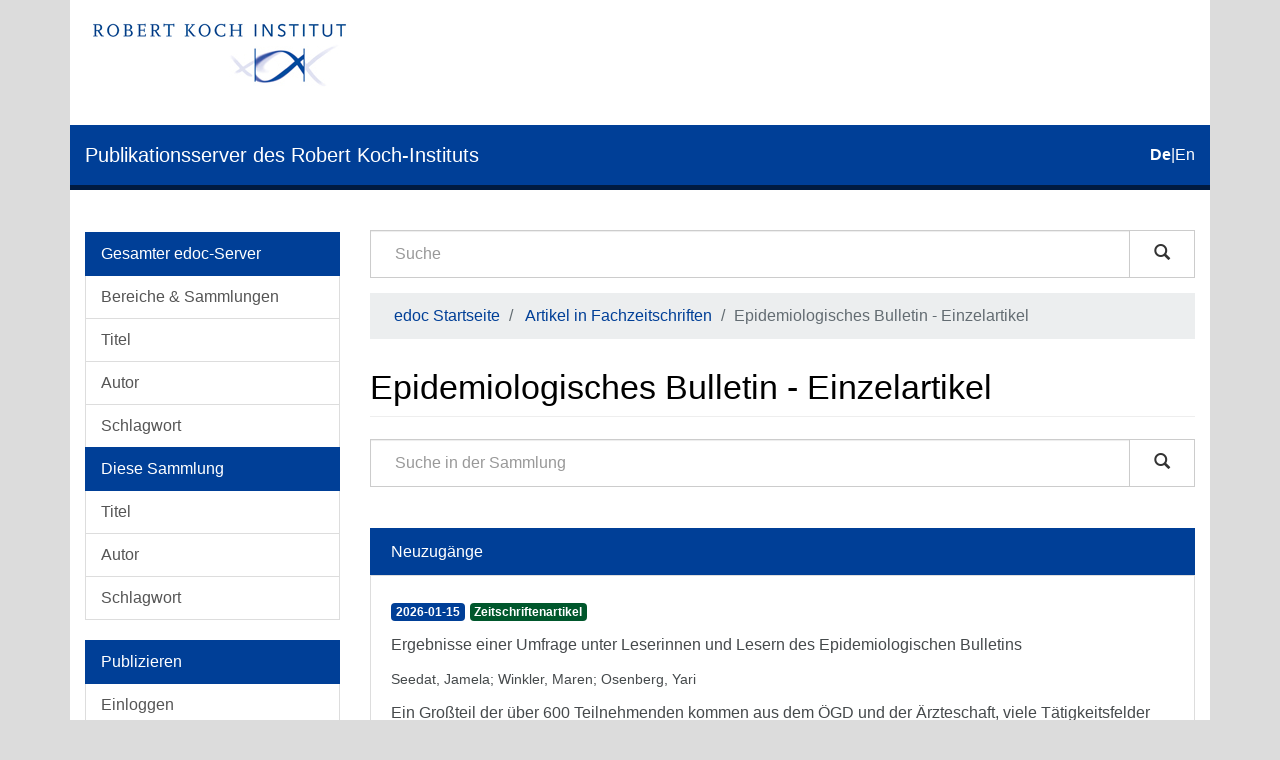

--- FILE ---
content_type: text/html;charset=utf-8
request_url: https://edoc.rki.de/handle/176904/45;jsessionid=55209D73D37CCCC5BFFB0D634F6BDF4F
body_size: 10691
content:
<!DOCTYPE html>
            <!--[if lt IE 7]> <html class="no-js lt-ie9 lt-ie8 lt-ie7" lang="en"> <![endif]-->
            <!--[if IE 7]>    <html class="no-js lt-ie9 lt-ie8" lang="en"> <![endif]-->
            <!--[if IE 8]>    <html class="no-js lt-ie9" lang="en"> <![endif]-->
            <!--[if gt IE 8]><!--> <html class="no-js" lang="en"> <!--<![endif]-->
            <head><META http-equiv="Content-Type" content="text/html; charset=UTF-8">
<meta content="text/html; charset=UTF-8" http-equiv="Content-Type">
<meta content="IE=edge,chrome=1" http-equiv="X-UA-Compatible">
<meta content="width=device-width,initial-scale=1" name="viewport">
<link sizes="16x16" type="image/png" rel="icon" href="/themes/Mirage2/images/favicons/favicon-16x16.png">
<link sizes="32x32" type="image/png" rel="icon" href="/themes/Mirage2/images/favicons/favicon-32x32.png">
<link sizes="96x96" type="image/png" rel="icon" href="/themes/Mirage2/images/favicons/favicon-96x96.png">
<link type="image/png" rel="apple-touch-icon" href="/themes/Mirage2/images/favicons/favicon_mobile.png">
<meta name="Generator" content="DSpace 6.4-SNAPSHOT">
<link href="/themes/Mirage2/styles/main.css" rel="stylesheet">
<link type="application/rss+xml" rel="alternate" href="/feed/rss_1.0/176904/45">
<link type="application/rss+xml" rel="alternate" href="/feed/rss_2.0/176904/45">
<link type="application/atom+xml" rel="alternate" href="/feed/atom_1.0/176904/45">
<link type="application/opensearchdescription+xml" rel="search" href="http://edoc.rki.de:80/open-search/description.xml" title="DSpace">
<script>
                //Clear default text of empty text areas on focus
                function tFocus(element)
                {
                if (element.value == ' '){element.value='';}
                }
                //Clear default text of empty text areas on submit
                function tSubmit(form)
                {
                var defaultedElements = document.getElementsByTagName("textarea");
                for (var i=0; i != defaultedElements.length; i++){
                if (defaultedElements[i].value == ' '){
                defaultedElements[i].value='';}}
                }
                //Disable pressing 'enter' key to submit a form (otherwise pressing 'enter' causes a submission to start over)
                function disableEnterKey(e)
                {
                var key;

                if(window.event)
                key = window.event.keyCode; //Internet Explorer
                else
                key = e.which; //Firefox and Netscape

                if(key == 13) //if "Enter" pressed, then disable!
                return false;
                else
                return true;
                }
            </script><!--[if lt IE 9]>
                <script src="/themes/Mirage2/vendor/html5shiv/dist/html5shiv.js"> </script>
                <script src="/themes/Mirage2/vendor/respond/dest/respond.min.js"> </script>
                <![endif]--><script src="/themes/Mirage2/vendor/modernizr/modernizr.js"> </script>
<title>Epidemiologisches Bulletin - Einzelartikel</title>
</head><body>
<header>
<div role="navigation" class="navbar navbar-default navbar-static-top">
<div class="container">
<div class="logo-header clearfix">
<a class="navbar-brand" href="https://www.rki.de"><img alt="Logo des Robert Koch-Institut" src="/themes/Mirage2/images/rki_logo.jpeg" class="visible-sm visible-md visible-lg logo-big"><img alt="Logo des Robert Koch-Institut" src="/themes/Mirage2/images/rki_logo.jpeg" class="visible-xs hidden-sm logo-small"></a>
</div>
<div class="navigational-header">
<button data-toggle="offcanvas" class="icon-bar-toggle hidden-lg hidden-md" type="button"><span class="sr-only">Umschalten der Navigation</span><span class="icon-bar"></span><span class="icon-bar"></span><span class="icon-bar"></span></button>
<div class="navbar-header">
<div>
<a href="/"><span class="hidden-sm hidden-xs">Publikationsserver des Robert Koch-Instituts</span><span class="hidden-lg hidden-md">edoc</span></a>
</div>
</div>
<div id="ds-language-selection">
<a href="?locale-attribute=de"><span class="disabled bold">de</span></a>|<a href="?locale-attribute=en"><span>en</span></a>
</div>
</div>
</div>
</div>
<div class="visible-xs visible-sm container">
<div class="ds-option-set" id="ds-search-option">
<form method="post" class="" id="ds-search-form" action="/discover">
<fieldset>
<div class="input-group">
<input placeholder="Suche" type="text" class="ds-text-field form-control" name="query"><span class="input-group-btn"><button title="Los" class="ds-button-field btn btn-default magnifying-glass-button" type="submit"><span aria-hidden="true" class="glyphicon glyphicon-search"></span></button></span>
</div>
</fieldset>
</form>
</div>
<div class="trail-wrapper hidden-print">
<div class="row">
<div class="col-xs-12">
<div class="breadcrumb dropdown hidden-md hidden-lg">
<a data-toggle="dropdown" class="dropdown-toggle" role="button" href="#" id="trail-dropdown-toggle">Epidemiologisches Bulletin - Einzelartikel&nbsp;<b class="caret"></b></a>
<ul aria-labelledby="trail-dropdown-toggle" role="menu" class="dropdown-menu">
<li role="presentation">
<a role="menuitem" href="/">edoc Startseite</a>
</li>
<li role="presentation">
<a role="menuitem" href="/handle/176904/43">Artikel in Fachzeitschriften</a>
</li>
<li role="presentation" class="disabled">
<a href="#" role="menuitem">Epidemiologisches Bulletin - Einzelartikel</a>
</li>
</ul>
</div>
<ul class="breadcrumb hidden-xs">
<li>
<a href="/">edoc Startseite</a>
</li>
<li>
<a href="/handle/176904/43">Artikel in Fachzeitschriften</a>
</li>
<li class="active">Epidemiologisches Bulletin - Einzelartikel</li>
</ul>
</div>
</div>
</div>
</div>
</header>
<div class="hidden" id="no-js-warning-wrapper">
<div id="no-js-warning">
<div class="notice failure">JavaScript is disabled for your browser. Some features of this site may not work without it.</div>
</div>
</div>
<div class="container" id="main-container">
<div class="row row-offcanvas row-offcanvas-left">
<div class="horizontal-slider clearfix">
<div role="navigation" id="desktop-sidebar" class="col-xs-6 col-sm-3 hidden-xs hidden-sm">
<div class="word-break hidden-print" id="ds-options">
<div id="aspect_viewArtifacts_Navigation_list_browse" class="list-group">
<a class="list-group-item active"><span class="h5 list-group-item-heading">Gesamter edoc-Server</span></a><a href="/community-list" class="list-group-item ds-option">Bereiche &amp; Sammlungen</a><a href="/browse?type=title" class="list-group-item ds-option">Titel</a><a href="/browse?type=author" class="list-group-item ds-option">Autor</a><a href="/browse?type=subject" class="list-group-item ds-option">Schlagwort</a><a class="list-group-item active"><span class="h5 list-group-item-heading">Diese Sammlung</span></a><a href="/handle/176904/45/browse?type=title" class="list-group-item ds-option">Titel</a><a href="/handle/176904/45/browse?type=author" class="list-group-item ds-option">Autor</a><a href="/handle/176904/45/browse?type=subject" class="list-group-item ds-option">Schlagwort</a>
</div>
<div id="aspect_viewArtifacts_Navigation_list_account" class="list-group">
<a class="list-group-item active"><span class="h5 list-group-item-heading">Publizieren</span></a><a href="/login" class="list-group-item ds-option">Einloggen</a><a href="/register" class="list-group-item ds-option">Registrieren</a><a href="https://www.rki.de/DE/Service/Hilfe/hilfe_node.html" class="list-group-item ds-option">Hilfe</a>
</div>
<div id="aspect_viewArtifacts_Navigation_list_context" class="list-group"></div>
<div id="aspect_viewArtifacts_Navigation_list_administrative" class="list-group"></div>
<div id="aspect_discovery_Navigation_list_discovery" class="list-group"></div>
<div id="aspect_statistics_Navigation_list_statistics" class="list-group">
<a class="list-group-item active"><span class="h5 list-group-item-heading">Statistik</span></a><a href="/handle/176904/45/statistics" class="list-group-item ds-option">Nutzungsstatistik</a>
</div>
<div>
<div class="ds-option-set list-group" id="ds-feed-option">
<a class="list-group-item active"><span class="list-group-item-heading  h5">RSS Feeds</span></a><a class="list-group-item" href="/feed/rss_1.0/176904/45"><img alt="feed" class="btn-xs" src="/static/icons/feed.png">RSS 1.0</a><a class="list-group-item" href="/feed/rss_2.0/176904/45"><img alt="feed" class="btn-xs" src="/static/icons/feed.png">RSS 2.0</a><a class="list-group-item" href="/feed/atom_1.0/176904/45"><img alt="feed" class="btn-xs" src="/static/icons/feed.png">Atom</a>
</div>
</div>
</div>
</div>
<div class="col-xs-12 col-sm-12 col-md-9 main-content">
<div role="navigation" id="sidebar" class="col-xs-6 col-sm-3 sidebar-offcanvas hidden-md hidden-lg">
<div class="word-break hidden-print" id="ds-options">
<div id="aspect_viewArtifacts_Navigation_list_browse" class="list-group">
<a class="list-group-item active"><span class="h5 list-group-item-heading">Gesamter edoc-Server</span></a><a href="/community-list" class="list-group-item ds-option">Bereiche &amp; Sammlungen</a><a href="/browse?type=title" class="list-group-item ds-option">Titel</a><a href="/browse?type=author" class="list-group-item ds-option">Autor</a><a href="/browse?type=subject" class="list-group-item ds-option">Schlagwort</a><a class="list-group-item active"><span class="h5 list-group-item-heading">Diese Sammlung</span></a><a href="/handle/176904/45/browse?type=title" class="list-group-item ds-option">Titel</a><a href="/handle/176904/45/browse?type=author" class="list-group-item ds-option">Autor</a><a href="/handle/176904/45/browse?type=subject" class="list-group-item ds-option">Schlagwort</a>
</div>
<div id="aspect_viewArtifacts_Navigation_list_account" class="list-group">
<a class="list-group-item active"><span class="h5 list-group-item-heading">Publizieren</span></a><a href="/login" class="list-group-item ds-option">Einloggen</a><a href="/register" class="list-group-item ds-option">Registrieren</a><a href="https://www.rki.de/DE/Service/Hilfe/hilfe_node.html" class="list-group-item ds-option">Hilfe</a>
</div>
<div id="aspect_viewArtifacts_Navigation_list_context" class="list-group"></div>
<div id="aspect_viewArtifacts_Navigation_list_administrative" class="list-group"></div>
<div id="aspect_discovery_Navigation_list_discovery" class="list-group"></div>
<div id="aspect_statistics_Navigation_list_statistics" class="list-group">
<a class="list-group-item active"><span class="h5 list-group-item-heading">Statistik</span></a><a href="/handle/176904/45/statistics" class="list-group-item ds-option">Nutzungsstatistik</a>
</div>
<div>
<div class="ds-option-set list-group" id="ds-feed-option">
<a class="list-group-item active"><span class="list-group-item-heading  h5">RSS Feeds</span></a><a class="list-group-item" href="/feed/rss_1.0/176904/45"><img alt="feed" class="btn-xs" src="/static/icons/feed.png">RSS 1.0</a><a class="list-group-item" href="/feed/rss_2.0/176904/45"><img alt="feed" class="btn-xs" src="/static/icons/feed.png">RSS 2.0</a><a class="list-group-item" href="/feed/atom_1.0/176904/45"><img alt="feed" class="btn-xs" src="/static/icons/feed.png">Atom</a>
</div>
</div>
</div>
</div>
<div class="hidden-xs hidden-sm">
<div class="ds-option-set" id="ds-search-option">
<form method="post" class="" id="ds-search-form" action="/discover">
<fieldset>
<div class="input-group">
<input placeholder="Suche" type="text" class="ds-text-field form-control" name="query"><span class="input-group-btn"><button title="Los" class="ds-button-field btn btn-default magnifying-glass-button" type="submit"><span aria-hidden="true" class="glyphicon glyphicon-search"></span></button></span>
</div>
</fieldset>
</form>
</div>
<div class="trail-wrapper hidden-print">
<div class="row">
<div class="col-xs-12">
<div class="breadcrumb dropdown hidden-md hidden-lg">
<a data-toggle="dropdown" class="dropdown-toggle" role="button" href="#" id="trail-dropdown-toggle">Epidemiologisches Bulletin - Einzelartikel&nbsp;<b class="caret"></b></a>
<ul aria-labelledby="trail-dropdown-toggle" role="menu" class="dropdown-menu">
<li role="presentation">
<a role="menuitem" href="/">edoc Startseite</a>
</li>
<li role="presentation">
<a role="menuitem" href="/handle/176904/43">Artikel in Fachzeitschriften</a>
</li>
<li role="presentation" class="disabled">
<a href="#" role="menuitem">Epidemiologisches Bulletin - Einzelartikel</a>
</li>
</ul>
</div>
<ul class="breadcrumb hidden-xs">
<li>
<a href="/">edoc Startseite</a>
</li>
<li>
<a href="/handle/176904/43">Artikel in Fachzeitschriften</a>
</li>
<li class="active">Epidemiologisches Bulletin - Einzelartikel</li>
</ul>
</div>
</div>
</div>
</div>
<div>
<h2 class="ds-div-head page-header first-page-header">Epidemiologisches Bulletin - Einzelartikel</h2>
<div id="aspect_artifactbrowser_CollectionViewer_div_collection-home" class="ds-static-div primary repository collection">
<div id="aspect_artifactbrowser_CollectionViewer_div_collection-search-browse" class="ds-static-div secondary search-browse">
<form id="aspect_discovery_CollectionSearch_div_collection-search" class="ds-interactive-div secondary search" action="/handle/176904/45/discover" method="post" onsubmit="javascript:tSubmit(this);">
<div class="row">
<div id="aspect_discovery_CollectionSearch_p_search-query" class="col-sm-12">
<p class="input-group">
<input type="text" name="query" placeholder="Suche in der Sammlung" id="aspect_discovery_CollectionSearch_p_search-query" class="ds-text-field form-control"><span class="input-group-btn"><button type="submit" name="submit" class="ds-button-field btn btn-default magnifying-glass-button" id="aspect_discovery_CollectionSearch_field_submit"><span aria-hidden="true" class="glyphicon glyphicon-search"></span></button></span>
</p>
</div>
</div>
</form>
</div>
<div id="aspect_artifactbrowser_CollectionViewer_div_collection-view" class="ds-static-div secondary">
<!-- External Metadata URL: cocoon://metadata/handle/176904/45/mets.xml-->
<div class="detail-view"></div>
</div>
<div class="recent-submission">
<div class="recent-submissions-list list-head">Neuzug&auml;nge</div>
<ul class="ds-artifact-list list-unstyled">
<!-- External Metadata URL: cocoon://metadata/handle/176904/13142/mets.xml?sections=dmdSec,fileSec&fileGrpTypes=THUMBNAIL-->
<li class="ds-artifact-item odd">
<a href="/handle/176904/13142">
<div class="artifact-wrapper">
<div class="artifact-description">
<div class="artifact-badges">
<span class="badge badge-date"><span class="date">2026-01-15</span></span><span class="badge badge-type"><span class="type">Zeitschriftenartikel</span></span>
</div>
<div class="artifact-title-and-subtitle">
<div class="artifact-title">Ergebnisse einer Umfrage unter Leserinnen und Lesern des Epidemiologischen Bulletins<span class="Z3988" title="ctx_ver=Z39.88-2004&amp;rft_val_fmt=info%3Aofi%2Ffmt%3Akev%3Amtx%3Adc&amp;rft_id=http%3A%2F%2Fedoc.rki.de%2F176904%2F13142&amp;rft_id=urn%3Anbn%3Ade%3A0257-176904%2F13142-1&amp;rft_id=10.25646%2F13605&amp;rfr_id=info%3Asid%2Fdspace.org%3Arepository&amp;rft.edoc=Epidemiologisches+Bulletin&amp;rft.edoc=9&amp;rft.edoc=Zeitschriftenartikel&amp;rft.edoc=periodical&amp;rft.edoc=Zeitschrift&amp;rft.edoc=3&amp;rft.edoc=10&amp;rft.edoc=18">
                    ﻿ 
                </span>
</div>
<div class="artifact-subtitle"></div>
</div>
<div class="artifact-info">
<span class="author"><span class="ds-dc_contributor_author-authority">Seedat, Jamela</span>; <span class="ds-dc_contributor_author-authority">Winkler, Maren</span>; <span class="ds-dc_contributor_author-authority">Osenberg, Yari</span></span> 
</div>
<div class="artifact-abstract">Ein Gro&szlig;teil der &uuml;ber 600 Teilnehmenden kommen aus dem &Ouml;GD und der &Auml;rzteschaft, viele T&auml;tigkeitsfelder befassen sich zudem mit dem Thema Hygiene. Ab 2026 sind alle Ausgaben barrierefrei. Eine erweiterte Nutzungsm&ouml;glichkeit ...</div>
</div>
</div>
</a>
</li>
<!-- External Metadata URL: cocoon://metadata/handle/176904/13141/mets.xml?sections=dmdSec,fileSec&fileGrpTypes=THUMBNAIL-->
<li class="ds-artifact-item even">
<a href="/handle/176904/13141">
<div class="artifact-wrapper">
<div class="artifact-description">
<div class="artifact-badges">
<span class="badge badge-date"><span class="date">2026-01-15</span></span><span class="badge badge-type"><span class="type">Zeitschriftenartikel</span></span>
</div>
<div class="artifact-title-and-subtitle">
<div class="artifact-title">Lepra ist heilbar &ndash; Stigmatisierung als zentrale H&uuml;rde auf dem Weg zu Zero Leprosy<span class="Z3988" title="ctx_ver=Z39.88-2004&amp;rft_val_fmt=info%3Aofi%2Ffmt%3Akev%3Amtx%3Adc&amp;rft_id=http%3A%2F%2Fedoc.rki.de%2F176904%2F13141&amp;rft_id=urn%3Anbn%3Ade%3A0257-176904%2F13141-6&amp;rft_id=10.25646%2F13606&amp;rfr_id=info%3Asid%2Fdspace.org%3Arepository&amp;rft.edoc=Epidemiologisches+Bulletin&amp;rft.edoc=7&amp;rft.edoc=Zeitschriftenartikel&amp;rft.edoc=periodical&amp;rft.edoc=Zeitschrift&amp;rft.edoc=3&amp;rft.edoc=3&amp;rft.edoc=9">
                    ﻿ 
                </span>
</div>
<div class="artifact-subtitle"></div>
</div>
<div class="artifact-info">
<span class="author"><span class="ds-dc_contributor_author-authority">Fastenau, Anil</span>; <span class="ds-dc_contributor_author-authority">Schwermann, Felicitas</span>; <span class="ds-dc_contributor_author-authority">Vettel, Constanze</span>; <span class="ds-dc_contributor_author-authority">Reshu, Batri</span>; <span class="ds-dc_contributor_author-authority">Ekeke, Ngozi</span>; <span class="ds-dc_contributor_author-authority">Khan, Imran</span>; <span class="ds-dc_contributor_author-authority">Tadesse, Sisay</span>; <span class="ds-dc_contributor_author-authority">Girma, Ashenafi</span>; <span class="ds-dc_contributor_author-authority">Penna, Srilekha</span>; <span class="ds-dc_contributor_author-authority">Chukwu, Joseph Ngozi</span></span> 
</div>
<div class="artifact-abstract">Das Motto des Welt-Lepra-Tags &bdquo;Leprosy is curable, the real challenge is stigma&ldquo; zeigt auf, dass Lepra heute weniger eine medizinische als vielmehr eine gesellschaftliche Herausforderung darstellt. Wirksame diagnostische ...</div>
</div>
</div>
</a>
</li>
<!-- External Metadata URL: cocoon://metadata/handle/176904/13109.2/mets.xml?sections=dmdSec,fileSec&fileGrpTypes=THUMBNAIL-->
<li class="ds-artifact-item odd">
<a href="/handle/176904/13109.2">
<div class="artifact-wrapper">
<div class="artifact-description">
<div class="artifact-badges">
<span class="badge badge-date"><span class="date">2025-12-11</span></span><span class="badge badge-type"><span class="type">Zeitschriftenartikel</span></span>
</div>
<div class="artifact-title-and-subtitle">
<div class="artifact-title">Impfquoten in Deutschland<span class="Z3988" title="ctx_ver=Z39.88-2004&amp;rft_val_fmt=info%3Aofi%2Ffmt%3Akev%3Amtx%3Adc&amp;rft_id=http%3A%2F%2Fedoc.rki.de%2F176904%2F13109.2&amp;rft_id=urn%3Anbn%3Ade%3A0257-176904%2F13109.2-7&amp;rft_id=10.25646%2F13589.2&amp;rfr_id=info%3Asid%2Fdspace.org%3Arepository&amp;rft.edoc=Epidemiologisches+Bulletin&amp;rft.edoc=11&amp;rft.edoc=Zeitschriftenartikel&amp;rft.edoc=Zeitschriftenartikel&amp;rft.edoc=Zeitschrift&amp;rft.edoc=50&amp;rft.edoc=3&amp;rft.edoc=13">
                    ﻿ 
                </span>
</div>
<div class="artifact-subtitle"></div>
</div>
<div class="artifact-info">
<span class="author"><span class="ds-dc_contributor_author-authority">Rieck, Thorsten</span>; <span class="ds-dc_contributor_author-authority">Steffen, Annika</span>; <span class="ds-dc_contributor_author-authority">Lottes, Matth&auml;us</span>; <span class="ds-dc_contributor_author-authority">Badenschier, Franziska</span>; <span class="ds-dc_contributor_author-authority">Feig, Marcel</span>; <span class="ds-dc_contributor_author-authority">Rau, Cornelius</span></span> 
</div>
<div class="artifact-abstract">Impfquoten sind essenziell f&uuml;r die Bewertung von Impfprogrammen. Das RKI publiziert regelm&auml;&szlig;ig die Impfquoten zu den von der STIKO empfohlenen Impfungen im Kindes-, Jugend- und Erwachsenenalter. Sie liegen bei Kindern auf ...</div>
</div>
</div>
</a>
</li>
<!-- External Metadata URL: cocoon://metadata/handle/176904/12816.2/mets.xml?sections=dmdSec,fileSec&fileGrpTypes=THUMBNAIL-->
<li class="ds-artifact-item even">
<a href="/handle/176904/12816.2">
<div class="artifact-wrapper">
<div class="artifact-description">
<div class="artifact-badges">
<span class="badge badge-date"><span class="date">2025-07-10</span></span><span class="badge badge-type"><span class="type">Zeitschriftenartikel</span></span>
</div>
<div class="artifact-title-and-subtitle">
<div class="artifact-title">Beschluss der STIKO-Empfehlung zur Impfung gegen Chikungunya<span class="Z3988" title="ctx_ver=Z39.88-2004&amp;rft_val_fmt=info%3Aofi%2Ffmt%3Akev%3Amtx%3Adc&amp;rft_id=http%3A%2F%2Fedoc.rki.de%2F176904%2F12816.2&amp;rft_id=urn%3Anbn%3Ade%3A0257-176904%2F12816.2-5&amp;rft_id=10.25646%2F13274.2&amp;rfr_id=info%3Asid%2Fdspace.org%3Arepository&amp;rft.edoc=Epidemiologisches+Bulletin&amp;rft.edoc=36&amp;rft.edoc=Zeitschriftenartikel&amp;rft.edoc=Zeitschriftenartikel&amp;rft.edoc=Zeitschrift&amp;rft.edoc=28&amp;rft.edoc=3&amp;rft.edoc=38">
                    ﻿ 
                </span>
</div>
<div class="artifact-subtitle"></div>
</div>
<div class="artifact-info">
<span class="author"><span class="ds-dc_contributor_author-authority">Kling, Kerstin</span>; <span class="ds-dc_contributor_author-authority">Falman, Annika</span>; <span class="ds-dc_contributor_author-authority">Branke, Lisa</span>; <span class="ds-dc_contributor_author-authority">Harder, Thomas</span>; <span class="ds-dc_contributor_author-authority">Feldt, Torsten</span>; <span class="ds-dc_contributor_author-authority">L&ouml;bermann, Micha</span>; <span class="ds-dc_contributor_author-authority">Ramharter, Michael</span>; <span class="ds-dc_contributor_author-authority">Rothe, Camilla</span>; <span class="ds-dc_contributor_author-authority">Sch&ouml;nfeld, Christian</span>; <span class="ds-dc_contributor_author-authority">Wichmann, Ole</span>; <span class="ds-dc_contributor_author-authority">Wiedermann, Ursula</span>; <span class="ds-dc_contributor_author-authority">Gr&uuml;newald, Thomas</span></span> 
</div>
<div class="artifact-abstract">Chikungunya ist bislang bei deutschen Reiser&uuml;ckkehrenden sehr selten. Das allgemeine Risiko bei Reisen in Endemiegebiete ist als gering einzustufen, steigt aber entscheidend bei einer Reise in ein aktuelles Ausbruchsgebiet. ...</div>
</div>
</div>
</a>
</li>
<!-- External Metadata URL: cocoon://metadata/handle/176904/13122/mets.xml?sections=dmdSec,fileSec&fileGrpTypes=THUMBNAIL-->
<li class="ds-artifact-item odd">
<a href="/handle/176904/13122">
<div class="artifact-wrapper">
<div class="artifact-description">
<div class="artifact-badges">
<span class="badge badge-date"><span class="date">2026-01-08</span></span><span class="badge badge-type"><span class="type">Zeitschriftenartikel</span></span>
</div>
<div class="artifact-title-and-subtitle">
<div class="artifact-title">Beschluss und Wissenschaftliche Begr&uuml;ndung zur Aktualisierung der Empfehlung der STIKO zur Indikationsimpfung f&uuml;r Kinder und Jugendliche mit Risikofaktoren im Alter von &ge;&thinsp;2 bis 17 Jahren gegen Pneumokokken-Erkrankungen<span class="Z3988" title="ctx_ver=Z39.88-2004&amp;rft_val_fmt=info%3Aofi%2Ffmt%3Akev%3Amtx%3Adc&amp;rft_id=http%3A%2F%2Fedoc.rki.de%2F176904%2F13122&amp;rft_id=urn%3Anbn%3Ade%3A0257-176904%2F13122-1&amp;rft_id=10.25646%2F13603&amp;rfr_id=info%3Asid%2Fdspace.org%3Arepository&amp;rft.edoc=Epidemiologisches+Bulletin&amp;rft.edoc=16&amp;rft.edoc=Zeitschriftenartikel&amp;rft.edoc=periodical&amp;rft.edoc=Zeitschrift&amp;rft.edoc=2&amp;rft.edoc=3&amp;rft.edoc=18">
                    ﻿ 
                </span>
</div>
<div class="artifact-subtitle"></div>
</div>
<div class="artifact-info">
<span class="author"><span class="ds-dc_contributor_author-authority">Schlaberg, Johanna</span>; <span class="ds-dc_contributor_author-authority">Berner, Reinhard</span>; <span class="ds-dc_contributor_author-authority">Bogdan, Christian</span>; <span class="ds-dc_contributor_author-authority">Dalpke, Alexander</span>; <span class="ds-dc_contributor_author-authority">Kwetkat, Anja</span>; <span class="ds-dc_contributor_author-authority">Lange, Berit</span>; <span class="ds-dc_contributor_author-authority">von Bernuth, Horst</span>; <span class="ds-dc_contributor_author-authority">Flasche, Stefan</span></span> 
</div>
<div class="artifact-abstract">Neben Kleinkindern und &auml;lteren Erwachsenen haben auch Personen mit Risikofaktoren bzw. Grunderkrankungen ein erh&ouml;htes Risiko schwer an Pneumokokken zu erkranken. F&uuml;r diese Gruppe besteht eine Indikationsimpfempfehlung. ...</div>
</div>
</div>
</a>
</li>
<!-- External Metadata URL: cocoon://metadata/handle/176904/13120/mets.xml?sections=dmdSec,fileSec&fileGrpTypes=THUMBNAIL-->
<li class="ds-artifact-item even">
<a href="/handle/176904/13120">
<div class="artifact-wrapper">
<div class="artifact-description">
<div class="artifact-badges">
<span class="badge badge-date"><span class="date">2026-01-02</span></span><span class="badge badge-type"><span class="type">Zeitschriftenartikel</span></span>
</div>
<div class="artifact-title-and-subtitle">
<div class="artifact-title">Indikationsgerechte Verwendung eines medizinischen Mund-Nasen-Schutzes (MNS) im Gesundheitswesen<span class="Z3988" title="ctx_ver=Z39.88-2004&amp;rft_val_fmt=info%3Aofi%2Ffmt%3Akev%3Amtx%3Adc&amp;rft_id=http%3A%2F%2Fedoc.rki.de%2F176904%2F13120&amp;rft_id=urn%3Anbn%3Ade%3A0257-176904%2F13120-2&amp;rft_id=10.25646%2F13571&amp;rfr_id=info%3Asid%2Fdspace.org%3Arepository&amp;rft.edoc=Epidemiologisches+Bulletin&amp;rft.edoc=7&amp;rft.edoc=Zeitschriftenartikel&amp;rft.edoc=periodical&amp;rft.edoc=Zeitschrift&amp;rft.edoc=1&amp;rft.edoc=3&amp;rft.edoc=9">
                    ﻿ 
                </span>
</div>
<div class="artifact-subtitle"></div>
</div>
<div class="artifact-info">
<span class="author"><span class="ds-dc_contributor_author-authority">Kommission f&uuml;r Infektionspr&auml;vention in medizinischen Einrichtungen und in Einrichtungen und Unternehmen der Pflege und Eingliederungshilfe (KRINKO)</span></span> 
</div>
<div class="artifact-abstract">Einrichtungen des Gesundheitswesens tragen insgesamt erheblich zu den weltweiten Treibhausgasemissionen bei und sind f&uuml;r ein hohes Abfallaufkommen verantwortlich. Die WHO sieht im Gesundheitssektor gro&szlig;es Potenzial, durch ...</div>
</div>
</div>
</a>
</li>
<!-- External Metadata URL: cocoon://metadata/handle/176904/12372.6/mets.xml?sections=dmdSec,fileSec&fileGrpTypes=THUMBNAIL-->
<li class="ds-artifact-item odd">
<a href="/handle/176904/12372.6">
<div class="artifact-wrapper">
<div class="artifact-description">
<div class="artifact-badges">
<span class="badge badge-date"><span class="date">2025-01-23</span></span><span class="badge badge-type"><span class="type">Zeitschriftenartikel</span></span>
</div>
<div class="artifact-title-and-subtitle">
<div class="artifact-title">Empfehlungen der St&auml;ndigen Impfkommission (STIKO) beim Robert Koch-Institut 2025<span class="Z3988" title="ctx_ver=Z39.88-2004&amp;rft_val_fmt=info%3Aofi%2Ffmt%3Akev%3Amtx%3Adc&amp;rft_id=http%3A%2F%2Fedoc.rki.de%2F176904%2F12372.6&amp;rft_id=urn%3Anbn%3Ade%3A0257-176904%2F12372.6-1&amp;rft_id=10.25646%2F12971.6&amp;rfr_id=info%3Asid%2Fdspace.org%3Arepository&amp;rft.edoc=Epidemiologisches+Bulletin&amp;rft.edoc=75&amp;rft.edoc=Zeitschriftenartikel&amp;rft.edoc=Zeitschriftenartikel&amp;rft.edoc=Zeitschriftenartikel&amp;rft.edoc=Zeitschriftenartikel&amp;rft.edoc=Zeitschriftenartikel&amp;rft.edoc=Zeitschriftenartikel&amp;rft.edoc=Zeitschrift&amp;rft.edoc=Zeitschrift&amp;rft.edoc=4&amp;rft.edoc=Robert+Koch-Institut&amp;rft.edoc=1&amp;rft.edoc=75">
                    ﻿ 
                </span>
</div>
<div class="artifact-subtitle"></div>
</div>
<div class="artifact-info">
<span class="author"><span class="ds-dc_contributor_author-authority">St&auml;ndige Impfkommission (STIKO) beim Robert Koch-Institut</span></span> 
</div>
<div class="artifact-abstract">Die Impfempfehlungen der St&auml;ndigen Impfkommission (STIKO) wurden auf der 109. Sitzung der STIKO verabschiedet. Die folgenden Ausf&uuml;hrungen ersetzen die im Epidemiologischen Bulletin 4/2024 ver&ouml;ffentlichten Impfempfehlungen. ...</div>
</div>
</div>
</a>
</li>
<!-- External Metadata URL: cocoon://metadata/handle/176904/12569.4/mets.xml?sections=dmdSec,fileSec&fileGrpTypes=THUMBNAIL-->
<li class="ds-artifact-item even">
<a href="/handle/176904/12569.4">
<div class="artifact-wrapper">
<div class="artifact-description">
<div class="artifact-badges">
<span class="badge badge-date"><span class="date">2025-04-03</span></span><span class="badge badge-type"><span class="type">Zeitschriftenartikel</span></span>
</div>
<div class="artifact-title-and-subtitle">
<div class="artifact-title">Empfehlungen der St&auml;ndigen Impfkommission (STIKO) und der Deutschen Gesellschaft f&uuml;r Tropenmedizin, Reisemedizin und Globale Gesundheit e. V. (DTG) zu Reiseimpfungen<span class="Z3988" title="ctx_ver=Z39.88-2004&amp;rft_val_fmt=info%3Aofi%2Ffmt%3Akev%3Amtx%3Adc&amp;rft_id=http%3A%2F%2Fedoc.rki.de%2F176904%2F12569.4&amp;rft_id=urn%3Anbn%3Ade%3A0257-176904%2F12569.4-8&amp;rft_id=10.25646%2F13090.4&amp;rfr_id=info%3Asid%2Fdspace.org%3Arepository&amp;rft.edoc=Epidemiologisches+Bulletin&amp;rft.edoc=Zeitschriftenartikel&amp;rft.edoc=Zeitschriftenartikel&amp;rft.edoc=Zeitschriftenartikel&amp;rft.edoc=Zeitschriftenartikel&amp;rft.edoc=Zeitschrift&amp;rft.edoc=14&amp;rft.edoc=2025&amp;rft.edoc=Robert+Koch-Institut&amp;rft.edoc=1&amp;rft.edoc=212">
                    ﻿ 
                </span>
</div>
<div class="artifact-subtitle"></div>
</div>
<div class="artifact-info">
<span class="author"><span class="ds-dc_contributor_author-authority">St&auml;ndige Impfkommission</span>; <span class="ds-dc_contributor_author-authority">Deutsche Gesellschaft f&uuml;r Tropenmedizin, Reisemedizin und Globale Gesundheit e.V.</span>; <span class="ds-dc_contributor_author-authority">Kling, Kerstin</span>; <span class="ds-dc_contributor_author-authority">K&uuml;lper-Schiek, Wiebe</span>; <span class="ds-dc_contributor_author-authority">Boecken, Gerhard</span>; <span class="ds-dc_contributor_author-authority">Burchard, Gerd</span>; <span class="ds-dc_contributor_author-authority">Feldt, Torsten</span>; <span class="ds-dc_contributor_author-authority">Freuling, Conrad</span>; <span class="ds-dc_contributor_author-authority">Gr&uuml;newald, Thomas</span>; <span class="ds-dc_contributor_author-authority">Kaifie-Pechmann, Andrea</span>; <span class="ds-dc_contributor_author-authority">K&ouml;hler, Carsten</span>; <span class="ds-dc_contributor_author-authority">L&ouml;bermann, Micha</span>; <span class="ds-dc_contributor_author-authority">M&uuml;ller, Thomas</span>; <span class="ds-dc_contributor_author-authority">Ramharter, Michael</span>; <span class="ds-dc_contributor_author-authority">R&ouml;bl-Mathieu, Marianne</span>; <span class="ds-dc_contributor_author-authority">Rosenbusch, Deike</span>; <span class="ds-dc_contributor_author-authority">Rossmann, Constanze</span>; <span class="ds-dc_contributor_author-authority">Rothe, Camilla</span>; <span class="ds-dc_contributor_author-authority">Schmidt-Chanasit, Jonas</span>; <span class="ds-dc_contributor_author-authority">Steiner, Florian</span>; <span class="ds-dc_contributor_author-authority">Tabatabai, Julia</span>; <span class="ds-dc_contributor_author-authority">Wichmann, Ole</span>; <span class="ds-dc_contributor_author-authority">Wiedermann, Ursula</span>; <span class="ds-dc_contributor_author-authority">Sch&ouml;nfeld, Christian</span></span> 
</div>
<div class="artifact-abstract">Die St&auml;ndige Impfkommission (STIKO) empfiehlt Reiseimpfungen zum individuellen Schutz Reisender mit einem Expositionsrisiko gegen&uuml;ber bestimmten impfpr&auml;ventablen Erkrankungen und um den Import von Infektionserregern in das ...</div>
</div>
</div>
</a>
</li>
<!-- External Metadata URL: cocoon://metadata/handle/176904/13097/mets.xml?sections=dmdSec,fileSec&fileGrpTypes=THUMBNAIL-->
<li class="ds-artifact-item odd">
<a href="/handle/176904/13097">
<div class="artifact-wrapper">
<div class="artifact-description">
<div class="artifact-badges">
<span class="badge badge-date"><span class="date">2025-12-04</span></span><span class="badge badge-type"><span class="type">Zeitschriftenartikel</span></span>
</div>
<div class="artifact-title-and-subtitle">
<div class="artifact-title">Ermittlungsarbeit im Gesundheitsamt bei F&auml;llen&#13;
von Legion&auml;rskrankheit<span class="Z3988" title="ctx_ver=Z39.88-2004&amp;rft_val_fmt=info%3Aofi%2Ffmt%3Akev%3Amtx%3Adc&amp;rft_id=http%3A%2F%2Fedoc.rki.de%2F176904%2F13097&amp;rft_id=urn%3Anbn%3Ade%3A0257-176904%2F13097-2&amp;rft_id=10.25646%2F13548&amp;rfr_id=info%3Asid%2Fdspace.org%3Arepository&amp;rft.edoc=Epidemiologisches+Bulletin&amp;rft.edoc=7&amp;rft.edoc=Zeitschriftenartikel&amp;rft.edoc=periodical&amp;rft.edoc=Zeitschrift&amp;rft.edoc=49&amp;rft.edoc=4&amp;rft.edoc=7">
                    ﻿ 
                </span>
</div>
<div class="artifact-subtitle">Wenn die Infektionsquelle nicht gefunden werden kann &ndash;&#13;
warum sich Ermittlungen trotzdem lohnen</div>
</div>
<div class="artifact-info">
<span class="author"><span class="ds-dc_contributor_author-authority">Buchholz, Udo</span>; <span class="ds-dc_contributor_author-authority">Lehfeld, Ann-Sophie</span>; <span class="ds-dc_contributor_author-authority">Brodhun, Bonita</span></span> 
</div>
<div class="artifact-abstract">Bei F&auml;llen von Legion&auml;rskrankheit ermitteln Gesundheits&auml;mter m&ouml;gliche Infektionsquellen, zu denen Erkrankte im Zeitraum der wahrscheinlichen Ansteckung exponiert waren. Ein detaillierter Ablaufplan zur Bearbeitung solcher ...</div>
</div>
</div>
</a>
</li>
<!-- External Metadata URL: cocoon://metadata/handle/176904/13096/mets.xml?sections=dmdSec,fileSec&fileGrpTypes=THUMBNAIL-->
<li class="ds-artifact-item even">
<a href="/handle/176904/13096">
<div class="artifact-wrapper">
<div class="artifact-description">
<div class="artifact-badges">
<span class="badge badge-date"><span class="date">2025-12-04</span></span><span class="badge badge-type"><span class="type">Zeitschriftenartikel</span></span>
</div>
<div class="artifact-title-and-subtitle">
<div class="artifact-title">Koordinierte Etablierung eines H5 Influenza-A-virus-Tests in akademischen Versorgungslaboren im deutschsprachigen Raum<span class="Z3988" title="ctx_ver=Z39.88-2004&amp;rft_val_fmt=info%3Aofi%2Ffmt%3Akev%3Amtx%3Adc&amp;rft_id=http%3A%2F%2Fedoc.rki.de%2F176904%2F13096&amp;rft_id=urn%3Anbn%3Ade%3A0257-176904%2F13096-7&amp;rft_id=10.25646%2F13577&amp;rfr_id=info%3Asid%2Fdspace.org%3Arepository&amp;rft.edoc=Epidemiologisches+Bulletin&amp;rft.edoc=8&amp;rft.edoc=Zeitschriftenartikel&amp;rft.edoc=periodical&amp;rft.edoc=Zeitschrift&amp;rft.edoc=49&amp;rft.edoc=8&amp;rft.edoc=15">
                    ﻿ 
                </span>
</div>
<div class="artifact-subtitle"></div>
</div>
<div class="artifact-info">
<span class="author"><span class="ds-dc_contributor_author-authority">Robert Koch-Institut</span>; <span class="ds-dc_contributor_author-authority">Heimisch, Kim Christin</span>; <span class="ds-dc_contributor_author-authority">Bleicker, Tobias</span>; <span class="ds-dc_contributor_author-authority">GfV Laborleiter-Arbeitsgruppe</span>; <span class="ds-dc_contributor_author-authority">D&uuml;rrwald, Ralf</span>; <span class="ds-dc_contributor_author-authority">Wolff, Thorsten</span>; <span class="ds-dc_contributor_author-authority">Beer, Martin</span>; <span class="ds-dc_contributor_author-authority">Corman, Victor Max</span>; <span class="ds-dc_contributor_author-authority">Drosten, Christian</span></span> 
</div>
<div class="artifact-abstract">Das avi&auml;re Influenza-A-Virus (IAV) Subtyp H5N1 kann auch S&auml;ugetiere einschlie&szlig;lich Menschen infizieren. Die Diagnostik humaner Influenza-F&auml;lle erfolgt oft ohne weitere Differenzierung, da dies ohne gr&ouml;&szlig;ere klinische ...</div>
</div>
</div>
</a>
</li>
<!-- External Metadata URL: cocoon://metadata/handle/176904/13091/mets.xml?sections=dmdSec,fileSec&fileGrpTypes=THUMBNAIL-->
<li class="ds-artifact-item odd">
<a href="/handle/176904/13091">
<div class="artifact-wrapper">
<div class="artifact-description">
<div class="artifact-badges">
<span class="badge badge-date"><span class="date">2025-11-27</span></span><span class="badge badge-type"><span class="type">Zeitschriftenartikel</span></span>
</div>
<div class="artifact-title-and-subtitle">
<div class="artifact-title">Zur Situation bei wichtigen Infektionskrankheiten - Importierte Infektionskrankheiten 2024<span class="Z3988" title="ctx_ver=Z39.88-2004&amp;rft_val_fmt=info%3Aofi%2Ffmt%3Akev%3Amtx%3Adc&amp;rft_id=http%3A%2F%2Fedoc.rki.de%2F176904%2F13091&amp;rft_id=urn%3Anbn%3Ade%3A0257-176904%2F13091-3&amp;rft_id=10.25646%2F13568&amp;rfr_id=info%3Asid%2Fdspace.org%3Arepository&amp;rft.edoc=Epidemiologisches+Bulletin&amp;rft.edoc=20&amp;rft.edoc=Zeitschriftenartikel&amp;rft.edoc=periodical&amp;rft.edoc=Zeitschrift&amp;rft.edoc=48&amp;rft.edoc=2025&amp;rft.edoc=3&amp;rft.edoc=22">
                    ﻿ 
                </span>
</div>
<div class="artifact-subtitle"></div>
</div>
<div class="artifact-info">
<span class="author"><span class="ds-dc_contributor_author-authority">Hommes, Franziska</span>; <span class="ds-dc_contributor_author-authority">Frank, Christina</span>; <span class="ds-dc_contributor_author-authority">Faber, Mirko</span>; <span class="ds-dc_contributor_author-authority">Rosner, Bettina</span>; <span class="ds-dc_contributor_author-authority">Lachmann, Raskit</span>; <span class="ds-dc_contributor_author-authority">B&ouml;s, Lena</span>; <span class="ds-dc_contributor_author-authority">Enkelmann, Julia</span></span> 
</div>
<div class="artifact-abstract">Der Bericht basiert auf den Meldedaten gem&auml;&szlig; Infektionsschutzgesetz, die dem Robert Koch-Institut mit Datenstand 1. M&auml;rz 2025 &uuml;bermittelt wurden. Dabei wird das Auftreten von Erkrankungen wie z. B. Malaria, Shigellose, ...</div>
</div>
</div>
</a>
</li>
<!-- External Metadata URL: cocoon://metadata/handle/176904/13083/mets.xml?sections=dmdSec,fileSec&fileGrpTypes=THUMBNAIL-->
<li class="ds-artifact-item even">
<a href="/handle/176904/13083">
<div class="artifact-wrapper">
<div class="artifact-description">
<div class="artifact-badges">
<span class="badge badge-date"><span class="date">2025-11-20</span></span><span class="badge badge-type"><span class="type">Zeitschriftenartikel</span></span>
</div>
<div class="artifact-title-and-subtitle">
<div class="artifact-title">Update zum EHEC-/HUS-Ausbruch mit Schwerpunkten im Norden und Westen Deutschlands, 2025<span class="Z3988" title="ctx_ver=Z39.88-2004&amp;rft_val_fmt=info%3Aofi%2Ffmt%3Akev%3Amtx%3Adc&amp;rft_id=http%3A%2F%2Fedoc.rki.de%2F176904%2F13083&amp;rft_id=urn%3Anbn%3Ade%3A0257-176904%2F13083-9&amp;rft_id=10.25646%2F13565&amp;rfr_id=info%3Asid%2Fdspace.org%3Arepository&amp;rft.edoc=Epidemiologisches+Bulletin&amp;rft.edoc=2&amp;rft.edoc=Zeitschriftenartikel&amp;rft.edoc=periodical&amp;rft.edoc=Zeitschrift&amp;rft.edoc=47&amp;rft.edoc=21&amp;rft.edoc=22">
                    ﻿ 
                </span>
</div>
<div class="artifact-subtitle"></div>
</div>
<div class="artifact-info">
<span class="author"><span class="ds-dc_contributor_author-authority">Robert Koch-Institut</span></span> 
</div>
</div>
</div>
</a>
</li>
<!-- External Metadata URL: cocoon://metadata/handle/176904/13082/mets.xml?sections=dmdSec,fileSec&fileGrpTypes=THUMBNAIL-->
<li class="ds-artifact-item odd">
<a href="/handle/176904/13082">
<div class="artifact-wrapper">
<div class="artifact-description">
<div class="artifact-badges">
<span class="badge badge-date"><span class="date">2025-11-20</span></span><span class="badge badge-type"><span class="type">Zeitschriftenartikel</span></span>
</div>
<div class="artifact-title-and-subtitle">
<div class="artifact-title">Sch&auml;tzung der Anzahl der HIV-Neuinfektionen im Jahr 2024 sowie der Gesamtzahl der Menschen, die Ende 2024 mit HIV in Deutschland leben<span class="Z3988" title="ctx_ver=Z39.88-2004&amp;rft_val_fmt=info%3Aofi%2Ffmt%3Akev%3Amtx%3Adc&amp;rft_id=http%3A%2F%2Fedoc.rki.de%2F176904%2F13082&amp;rft_id=urn%3Anbn%3Ade%3A0257-176904%2F13082-4&amp;rft_id=10.25646%2F13562&amp;rfr_id=info%3Asid%2Fdspace.org%3Arepository&amp;rft.edoc=Epidemiologisches+Bulletin&amp;rft.edoc=18&amp;rft.edoc=Zeitschriftenartikel&amp;rft.edoc=periodical&amp;rft.edoc=Zeitschrift&amp;rft.edoc=47&amp;rft.edoc=3&amp;rft.edoc=20">
                    ﻿ 
                </span>
</div>
<div class="artifact-subtitle"></div>
</div>
<div class="artifact-info">
<span class="author"><span class="ds-dc_contributor_author-authority">an der Heiden, Matthias</span>; <span class="ds-dc_contributor_author-authority">Koppe, Uwe</span>; <span class="ds-dc_contributor_author-authority">Kollan, Christian</span>; <span class="ds-dc_contributor_author-authority">Schmidt, Daniel</span>; <span class="ds-dc_contributor_author-authority">Gunsenheimer-Bartmeyer, Barbara</span>; <span class="ds-dc_contributor_author-authority">Bremer, Viviane</span></span> 
</div>
<div class="artifact-abstract">Die Anzahl der HIV-Neuinfektionen in Deutschland sowie bei Menschen deutscher Herkunft, die sich im Ausland mit HIV infiziert haben, wird f&uuml;r das Jahr 2024 auf 2.300 gesch&auml;tzt und liegt damit etwa um 200 Neuinfektionen ...</div>
</div>
</div>
</a>
</li>
<!-- External Metadata URL: cocoon://metadata/handle/176904/13073/mets.xml?sections=dmdSec,fileSec&fileGrpTypes=THUMBNAIL-->
<li class="ds-artifact-item even">
<a href="/handle/176904/13073">
<div class="artifact-wrapper">
<div class="artifact-description">
<div class="artifact-badges">
<span class="badge badge-date"><span class="date">2025-11</span></span><span class="badge badge-type"><span class="type">Zeitschriftenartikel</span></span>
</div>
<div class="artifact-title-and-subtitle">
<div class="artifact-title">Diabetesbedingte Major- und Minoramputationen &ndash; Zeitliche Entwicklung in Deutschland<span class="Z3988" title="ctx_ver=Z39.88-2004&amp;rft_val_fmt=info%3Aofi%2Ffmt%3Akev%3Amtx%3Adc&amp;rft_id=http%3A%2F%2Fedoc.rki.de%2F176904%2F13073&amp;rft_id=urn%3Anbn%3Ade%3A0257-176904%2F13073-4&amp;rft_id=10.25646%2F13542&amp;rfr_id=info%3Asid%2Fdspace.org%3Arepository&amp;rft.edoc=Epidemiologisches+Bulletin&amp;rft.edoc=Zeitschriftenartikel&amp;rft.edoc=periodical&amp;rft.edoc=Zeitschrift&amp;rft.edoc=46&amp;rft.edoc=3&amp;rft.edoc=9">
                    ﻿ 
                </span>
</div>
<div class="artifact-subtitle"></div>
</div>
<div class="artifact-info">
<span class="author"><span class="ds-dc_contributor_author-authority">Heidemann, Christin</span>; <span class="ds-dc_contributor_author-authority">Tuncer, Oktay</span>; <span class="ds-dc_contributor_author-authority">Reitzle, Lukas</span></span> 
</div>
<div class="artifact-abstract">Diabetes mellitus z&auml;hlt weltweit zu den h&auml;ufigsten nicht&uuml;bertragbaren Erkrankungen; in Deutschland betr&auml;gt die Pr&auml;valenz in der erwachsenen Bev&ouml;lkerung 10,3 %. Dazu kommen unerkannte Diabetesf&auml;lle, deren Pr&auml;valenz f&uuml;r den ...</div>
</div>
</div>
</a>
</li>
<!-- External Metadata URL: cocoon://metadata/handle/176904/13072/mets.xml?sections=dmdSec,fileSec&fileGrpTypes=THUMBNAIL-->
<li class="ds-artifact-item odd">
<a href="/handle/176904/13072">
<div class="artifact-wrapper">
<div class="artifact-description">
<div class="artifact-badges">
<span class="badge badge-date"><span class="date">2025-11-13</span></span><span class="badge badge-type"><span class="type">Zeitschriftenartikel</span></span>
</div>
<div class="artifact-title-and-subtitle">
<div class="artifact-title">Polio-Wildviren Typ 1 in Abwasserprobe in Hamburg nachgewiesen<span class="Z3988" title="ctx_ver=Z39.88-2004&amp;rft_val_fmt=info%3Aofi%2Ffmt%3Akev%3Amtx%3Adc&amp;rft_id=http%3A%2F%2Fedoc.rki.de%2F176904%2F13072&amp;rft_id=urn%3Anbn%3Ade%3A0257-176904%2F13072-0&amp;rft_id=10.25646%2F13559&amp;rfr_id=info%3Asid%2Fdspace.org%3Arepository&amp;rft.edoc=Epidemiologisches+Bulletin&amp;rft.edoc=12&amp;rft.edoc=Zeitschriftenartikel&amp;rft.edoc=periodical&amp;rft.edoc=Zeitschrift&amp;rft.edoc=46&amp;rft.edoc=10&amp;rft.edoc=12">
                    ﻿ 
                </span>
</div>
<div class="artifact-subtitle"></div>
</div>
<div class="artifact-info">
<span class="author"><span class="ds-dc_contributor_author-authority">Robert Koch-Institut</span></span> 
</div>
</div>
</div>
</a>
</li>
<!-- External Metadata URL: cocoon://metadata/handle/176904/13066.2/mets.xml?sections=dmdSec,fileSec&fileGrpTypes=THUMBNAIL-->
<li class="ds-artifact-item even">
<a href="/handle/176904/13066.2">
<div class="artifact-wrapper">
<div class="artifact-description">
<div class="artifact-badges">
<span class="badge badge-date"><span class="date">2025-11-06</span></span><span class="badge badge-type"><span class="type">Zeitschriftenartikel</span></span>
</div>
<div class="artifact-title-and-subtitle">
<div class="artifact-title">Beschluss und wissenschaftliche Begr&uuml;ndung f&uuml;r die Erweiterung der Indikationsimpfempfehlung zur Herpes-zoster-Impfung mit dem adjuvantierten Subunit-Totimpfstoff f&uuml;r Personen &ge; 18 Jahre mit einem erh&ouml;hten Risiko, an Herpes zoster zu erkranken<span class="Z3988" title="ctx_ver=Z39.88-2004&amp;rft_val_fmt=info%3Aofi%2Ffmt%3Akev%3Amtx%3Adc&amp;rft_id=http%3A%2F%2Fedoc.rki.de%2F176904%2F13066.2&amp;rft_id=urn%3Anbn%3Ade%3A0257-176904%2F13066.2-6&amp;rft_id=10.25646%2F13540.2&amp;rfr_id=info%3Asid%2Fdspace.org%3Arepository&amp;rft.edoc=Epidemiologisches+Bulletin&amp;rft.edoc=25&amp;rft.edoc=Zeitschriftenartikel&amp;rft.edoc=Zeitschriftenartikel&amp;rft.edoc=Zeitschrift&amp;rft.edoc=45">
                    ﻿ 
                </span>
</div>
<div class="artifact-subtitle"></div>
</div>
<div class="artifact-info">
<span class="author"><span class="ds-dc_contributor_author-authority">Koch, Judith</span>; <span class="ds-dc_contributor_author-authority">Hermanns, Sophie</span>; <span class="ds-dc_contributor_author-authority">Wilhelm, Julia</span>; <span class="ds-dc_contributor_author-authority">Dalpke, Alexander</span>; <span class="ds-dc_contributor_author-authority">Hengel, Hartmut</span>; <span class="ds-dc_contributor_author-authority">Karch, Andr&eacute;</span>; <span class="ds-dc_contributor_author-authority">Lange, Berit</span>; <span class="ds-dc_contributor_author-authority">M&uuml;ller, Beate</span>; <span class="ds-dc_contributor_author-authority">Oberle, Doris</span>; <span class="ds-dc_contributor_author-authority">von Bernuth, Horst</span>; <span class="ds-dc_contributor_author-authority">Wiedermann-Schmidt, Ursula</span>; <span class="ds-dc_contributor_author-authority">Ciesek, Sandra</span>; <span class="ds-dc_contributor_author-authority">Tabatabai, Julia</span></span> 
</div>
<div class="artifact-abstract">Herpes zoster (HZ) ist die Sekund&auml;rmanifestation einer Infektion mit dem Varizella-zoster-Virus. Das Risiko, an HZ zu erkranken, nimmt mit dem Alter zu und ist auch bei Immunsupprimierten und Personen mit bestimmten ...</div>
</div>
</div>
</a>
</li>
<!-- External Metadata URL: cocoon://metadata/handle/176904/13062/mets.xml?sections=dmdSec,fileSec&fileGrpTypes=THUMBNAIL-->
<li class="ds-artifact-item odd">
<a href="/handle/176904/13062">
<div class="artifact-wrapper">
<div class="artifact-description">
<div class="artifact-badges">
<span class="badge badge-date"><span class="date">2025-11-30</span></span><span class="badge badge-type"><span class="type">Zeitschriftenartikel</span></span>
</div>
<div class="artifact-title-and-subtitle">
<div class="artifact-title">Beschluss und wissenschaftliche Begr&uuml;ndung zur Evaluation einer quadrivalenten Meningokokken-Impfung f&uuml;r Kleinkinder sowie &auml;ltere Kinder, Jugendliche und junge Erwachsene<span class="Z3988" title="ctx_ver=Z39.88-2004&amp;rft_val_fmt=info%3Aofi%2Ffmt%3Akev%3Amtx%3Adc&amp;rft_id=http%3A%2F%2Fedoc.rki.de%2F176904%2F13062&amp;rft_id=urn%3Anbn%3Ade%3A0257-176904%2F13062-5&amp;rft_id=10.25646%2F13539&amp;rfr_id=info%3Asid%2Fdspace.org%3Arepository&amp;rft.edoc=Epidemiologisches+Bulletin&amp;rft.edoc=31&amp;rft.edoc=Zeitschriftenartikel&amp;rft.edoc=periodical&amp;rft.edoc=Zeitschrift&amp;rft.edoc=44">
                    ﻿ 
                </span>
</div>
<div class="artifact-subtitle"></div>
</div>
<div class="artifact-info">
<span class="author"><span class="ds-dc_contributor_author-authority">Piechotta, Vanessa</span>; <span class="ds-dc_contributor_author-authority">G&uuml;nther, Felix</span>; <span class="ds-dc_contributor_author-authority">Berner, Reinhard</span>; <span class="ds-dc_contributor_author-authority">Claus, Heike</span>; <span class="ds-dc_contributor_author-authority">Fahrenwald, Madita</span>; <span class="ds-dc_contributor_author-authority">Gr&uuml;newald, Thomas</span>; <span class="ds-dc_contributor_author-authority">R&ouml;bl-Mathieu, Marianne</span>; <span class="ds-dc_contributor_author-authority">Sandmann, Frank</span>; <span class="ds-dc_contributor_author-authority">Sch&ouml;nfeld, Christian</span>; <span class="ds-dc_contributor_author-authority">Tabatabai, Julia</span>; <span class="ds-dc_contributor_author-authority">Wilhelm, Julia</span>; <span class="ds-dc_contributor_author-authority">Dalpke, Alexander</span></span> 
</div>
<div class="artifact-abstract">Die STIKO empfiehlt neu f&uuml;r alle &auml;lteren Kinder und Jugendlichen im Alter von 12 &ndash; 14 Jahren die Impfung gegen Meningokokken der Serogruppen A, C, W und Y (MenACWY) mit einem quadrivalenten Konjugatimpfstoff als Standardimpfung. ...</div>
</div>
</div>
</a>
</li>
<!-- External Metadata URL: cocoon://metadata/handle/176904/13057/mets.xml?sections=dmdSec,fileSec&fileGrpTypes=THUMBNAIL-->
<li class="ds-artifact-item even">
<a href="/handle/176904/13057">
<div class="artifact-wrapper">
<div class="artifact-description">
<div class="artifact-badges">
<span class="badge badge-date"><span class="date">2025-10-23</span></span><span class="badge badge-type"><span class="type">Zeitschriftenartikel</span></span>
</div>
<div class="artifact-title-and-subtitle">
<div class="artifact-title">Update zum EHEC-/HUS-Ausbruch mit Schwerpunkten im Norden und Westen Deutschlands, 2025<span class="Z3988" title="ctx_ver=Z39.88-2004&amp;rft_val_fmt=info%3Aofi%2Ffmt%3Akev%3Amtx%3Adc&amp;rft_id=http%3A%2F%2Fedoc.rki.de%2F176904%2F13057&amp;rft_id=urn%3Anbn%3Ade%3A0257-176904%2F13057-4&amp;rft_id=10.25646%2F13538&amp;rfr_id=info%3Asid%2Fdspace.org%3Arepository&amp;rft.edoc=Epidemiologisches+Bulletin&amp;rft.edoc=3&amp;rft.edoc=Zeitschriftenartikel&amp;rft.edoc=periodical&amp;rft.edoc=Zeitschrift&amp;rft.edoc=43&amp;rft.edoc=19&amp;rft.edoc=21">
                    ﻿ 
                </span>
</div>
<div class="artifact-subtitle"></div>
</div>
<div class="artifact-info">
<span class="author"><span class="ds-dc_contributor_author-authority">Robert Koch-Institut</span></span> 
</div>
</div>
</div>
</a>
</li>
<!-- External Metadata URL: cocoon://metadata/handle/176904/13056/mets.xml?sections=dmdSec,fileSec&fileGrpTypes=THUMBNAIL-->
<li class="ds-artifact-item odd">
<a href="/handle/176904/13056">
<div class="artifact-wrapper">
<div class="artifact-description">
<div class="artifact-badges">
<span class="badge badge-date"><span class="date">2025-10-23</span></span><span class="badge badge-type"><span class="type">Zeitschriftenartikel</span></span>
</div>
<div class="artifact-title-and-subtitle">
<div class="artifact-title">Weltpoliotag 2025 &ndash; Ziel der weltweiten Ausrottung von Polio in Gefahr<span class="Z3988" title="ctx_ver=Z39.88-2004&amp;rft_val_fmt=info%3Aofi%2Ffmt%3Akev%3Amtx%3Adc&amp;rft_id=http%3A%2F%2Fedoc.rki.de%2F176904%2F13056&amp;rft_id=urn%3Anbn%3Ade%3A0257-176904%2F13056-9&amp;rft_id=10.25646%2F13535&amp;rfr_id=info%3Asid%2Fdspace.org%3Arepository&amp;rft.edoc=Epidemiologisches+Bulletin&amp;rft.edoc=5&amp;rft.edoc=Zeitschriftenartikel&amp;rft.edoc=periodical&amp;rft.edoc=Zeitschrift&amp;rft.edoc=43&amp;rft.edoc=4&amp;rft.edoc=8">
                    ﻿ 
                </span>
</div>
<div class="artifact-subtitle"></div>
</div>
<div class="artifact-info">
<span class="author"><span class="ds-dc_contributor_author-authority">Keeren, Kathrin</span>; <span class="ds-dc_contributor_author-authority">Badenschier, Franziska</span>; <span class="ds-dc_contributor_author-authority">Rau, Cornelius</span>; <span class="ds-dc_contributor_author-authority">Wichmann, Ole</span>; <span class="ds-dc_contributor_author-authority">B&ouml;ttcher, Sindy</span>; <span class="ds-dc_contributor_author-authority">Diedrich, Sabine</span></span> 
</div>
<div class="artifact-abstract">Weltpoliotag 2025: Ziel der weltweiten Ausrottung von Polio in Gefahr&#13;
Europa gilt seit 2002 als poliofrei &ndash; doch im vergangenen Jahr wurden in f&uuml;nf europ&auml;ischen L&auml;ndern vom Schluckimpfstoff abgeleitete Polioviren im ...</div>
</div>
</div>
</a>
</li>
<!-- External Metadata URL: cocoon://metadata/handle/176904/13055/mets.xml?sections=dmdSec,fileSec&fileGrpTypes=THUMBNAIL-->
<li class="ds-artifact-item even">
<a href="/handle/176904/13055">
<div class="artifact-wrapper">
<div class="artifact-description">
<div class="artifact-badges">
<span class="badge badge-date"><span class="date">2025-10-23</span></span><span class="badge badge-type"><span class="type">Zeitschriftenartikel</span></span>
</div>
<div class="artifact-title-and-subtitle">
<div class="artifact-title">RKI-Ratgeber Poliomyelitis<span class="Z3988" title="ctx_ver=Z39.88-2004&amp;rft_val_fmt=info%3Aofi%2Ffmt%3Akev%3Amtx%3Adc&amp;rft_id=http%3A%2F%2Fedoc.rki.de%2F176904%2F13055&amp;rft_id=urn%3Anbn%3Ade%3A0257-176904%2F13055-5&amp;rft_id=10.25646%2F13533&amp;rfr_id=info%3Asid%2Fdspace.org%3Arepository&amp;rft.edoc=Epidemiologisches+Bulletin&amp;rft.edoc=10&amp;rft.edoc=Zeitschriftenartikel&amp;rft.edoc=periodical&amp;rft.edoc=Zeitschrift&amp;rft.edoc=43&amp;rft.edoc=9&amp;rft.edoc=18">
                    ﻿ 
                </span>
</div>
<div class="artifact-subtitle"></div>
</div>
<div class="artifact-info">
<span class="author"><span class="ds-dc_contributor_author-authority">Robert Koch-Institut</span></span> 
</div>
<div class="artifact-abstract">Polioviren sind kleine, sph&auml;rische, unbeh&uuml;llte Einzelstrang-RNA-Viren, die dem Genus Enterovirus und der Familie der Picornaviridae zugeh&ouml;rig sind. Mit Impfkampagnen konnten bis heute weltweit mehr als 20 Millionen Menschen ...</div>
</div>
</div>
</a>
</li>
</ul>
<p id="aspect_discovery_CollectionRecentSubmissions_p_recent-submission-view-more" class="ds-paragraph recentSubmissionViewMore">
<a href="/handle/176904/45/recent-submissions">Weitere Neuzug&auml;nge</a>
</p>
</div>
</div>
</div>
</div>
</div>
</div>
<footer>
<div class="row footer-links-row">
<div class="footer-links">
<a href="https://www.rki.de/DE/Institut/Service-und-Besucherinformation/Bibliothek/edoc_nutzerhinweise.html?nn=16778430">Nutzungsbedingungen</a> <a href="https://www.rki.de/DE/Institut/Service-und-Besucherinformation/Bibliothek/EDOC_Impressum.html?nn=16778430">Impressum</a> <a href="https://www.rki.de/DE/Institut/Service-und-Besucherinformation/Bibliothek/edoc_leitlinien.html?nn=16778430">Leitlinien</a> <a href="https://www.rki.de/DE/Institut/Service-und-Besucherinformation/Bibliothek/EDOC_Datenschutz.html?nn=16778430">Datenschutzerkl&auml;rung</a> <a href="/contact">Kontakt</a>
</div>
</div>
<div class="row footer-eagle-row">
<div class="col-md-6 text-left eagle-column">
<div class="media">
<div class="media-left">
<img class="eagle" src="/themes/Mirage2//images/eagle.svg"></div>
<div class="media-body">
<p>Das Robert Koch-Institut ist ein Bundesinstitut im</p>
<p>Gesch&auml;ftsbereich des Bundesministeriums f&uuml;r Gesundheit</p>
</div>
</div>
</div>
<div class="col-md-6 text-left">
<p>&copy; Robert Koch Institut</p>
<p>Alle Rechte vorbehalten, soweit nicht ausdr&uuml;cklich anders vermerkt.</p>
</div>
</div>
<a class="hidden" href="/htmlmap">&nbsp;</a>
</footer>
</div>
<script type="text/javascript">
                         if(typeof window.publication === 'undefined'){
                            window.publication={};
                          };
                        window.publication.contextPath= '';window.publication.themePath= '/themes/Mirage2/';</script><script>if(!window.DSpace){window.DSpace={};}window.DSpace.context_path='';window.DSpace.theme_path='/themes/Mirage2/';</script><script src="/themes/Mirage2/scripts/theme.js"> </script>
</body></html>
